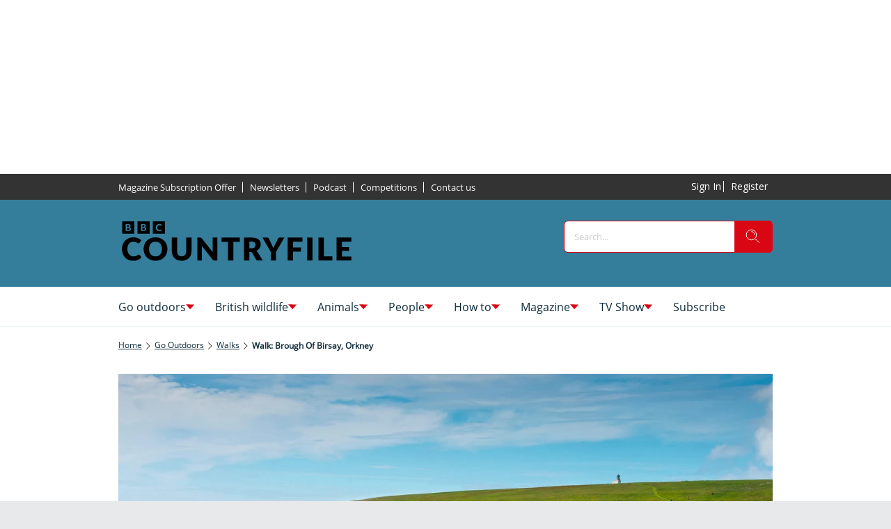

--- FILE ---
content_type: image/svg+xml
request_url: https://www.countryfile.com/delivery/web/dynamicResources/70737ce9-d155-4a35-a740-26a1162cad45/storefront/assets/images/logo-footer.svg?version=1765219809674
body_size: 2701
content:
<svg width="212" height="40" viewBox="0 0 212 40" fill="none" xmlns="http://www.w3.org/2000/svg">
<path fill-rule="evenodd" clip-rule="evenodd" d="M1.07804 5.50801V11.0165H7.45148H13.8249V5.50801V0H7.45148H1.07804V5.50801ZM15.5835 5.50801V11.0165H21.9569H28.3304V5.50801V0H21.9569H15.5835V5.50801ZM30.0009 5.50801V11.0165H36.4186H42.8358V5.50801V0H36.4186H30.0009V5.50801ZM37.8249 1.54116C38.1392 1.58587 38.7822 1.73751 39.2538 1.87748L40.1109 2.13215V2.72655C40.1109 3.05364 40.0967 3.32094 40.0788 3.32094C40.0613 3.32094 39.7844 3.2111 39.4627 3.07696C36.4271 1.80846 33.5856 2.96081 33.5671 5.46767C33.5481 8.05133 36.8854 9.22069 39.825 7.66009L40.1985 7.4618V8.09216V8.72252L39.6051 8.93831C36.7177 9.98762 33.6863 9.20416 32.5749 7.1211C31.0047 4.17633 33.9996 0.993416 37.8249 1.54116ZM8.17886 1.74382C9.86624 2.20505 10.3916 4.16807 9.03442 4.94083C8.64568 5.16246 8.64831 5.21835 9.05605 5.37047C11.1063 6.134 11.072 8.32885 8.99697 9.08849C8.5502 9.25228 8.32286 9.27123 6.46247 9.29845L4.41852 9.32858V5.47399V1.61989H6.07267C7.3001 1.61989 7.84392 1.65197 8.17886 1.74382ZM22.755 1.73896C24.4519 2.20311 24.9577 4.08982 23.6132 4.93889C23.2297 5.18044 23.2408 5.22564 23.7324 5.42588C25.6856 6.22197 25.6218 8.3478 23.6222 9.0778C23.1374 9.25471 22.9528 9.27026 21.056 9.29845L19.0121 9.32858V5.47399V1.61989H20.6662C21.8641 1.61989 22.4406 1.65294 22.755 1.73896ZM5.82529 3.76662V4.86016L6.50625 4.85967C8.02642 4.8587 8.73798 4.25944 8.36559 3.29276C8.17675 2.80237 7.83495 2.67309 6.72779 2.67309H5.82529V3.76662ZM20.4183 3.77585V4.87911L21.2754 4.8446C22.5588 4.79357 22.9818 4.52043 22.9945 3.73503C23.0077 2.93845 22.5736 2.67309 21.2565 2.67309H20.4183V3.77585ZM5.82529 7.0968V8.28073L7.03372 8.24914C8.75908 8.20394 9.16576 7.97211 9.16576 7.03507C9.16576 6.21711 8.50959 5.91335 6.74361 5.91335H5.82529V7.0968ZM20.4183 7.0968V8.28073L21.6273 8.2472C23.3194 8.20054 23.7593 7.95705 23.7593 7.06861C23.7593 6.21371 23.129 5.91335 21.3372 5.91335H20.4183V7.0968ZM9.56295 13.6177C5.0863 14.2184 2.17677 17.1272 1.23998 21.9373C0.826968 24.0612 0.921385 30.3648 1.39558 32.3137C2.69685 37.6584 6.04999 40.1181 11.868 39.9952C17.9476 39.8669 21.1056 36.5114 21.3593 29.9104L21.4126 28.5131H18.4983H15.5835L15.583 29.3835C15.5819 33.6687 13.7173 35.9044 10.6427 35.3076C7.93939 34.7832 7.14396 32.842 7.14396 26.7712C7.14396 20.5973 7.94783 18.7461 10.8262 18.2912C13.8186 17.8188 15.5819 19.9937 15.583 24.1589L15.5835 25.0298H18.4978H21.4121L21.3567 23.6728C21.0602 16.4346 16.6421 12.668 9.56295 13.6177ZM30.6602 13.6468C24.8274 14.5037 22.0609 18.7267 22.0609 26.7712C22.0609 34.4517 24.4756 38.5639 29.706 39.792C30.8396 40.0584 34.5989 40.0579 35.6438 39.7915C39.3883 38.837 41.6881 36.4691 42.7456 32.4785C43.5268 29.5303 43.4804 23.4566 42.656 20.7368C41.0488 15.4344 36.5579 12.7803 30.6602 13.6468ZM44.0896 23.1061L44.1197 32.2797L44.3476 33.2109C45.5233 38.0239 48.7219 40.1201 54.6976 39.9947C59.9729 39.8839 62.9541 37.6793 64.0407 33.0845C64.2285 32.2904 64.2317 32.1577 64.2623 23.1061L64.2934 13.9326H61.2573H58.2206V22.1341C58.2206 31.8559 58.1784 32.4892 57.4494 33.7227C56.0596 36.076 51.7543 35.847 50.6762 33.3625C50.1635 32.181 50.1877 32.6651 50.1556 22.9035L50.126 13.9326H47.0925H44.059L44.0896 23.1061ZM65.1658 26.812V39.6934L67.9567 39.672L70.748 39.6506L70.7918 31.6372L70.8361 23.6233L75.5797 31.6571L80.3238 39.6914H82.6789H85.0335V26.812V13.9326H82.2643H79.4951L79.4946 21.4858L79.4935 29.0394L77.7281 25.9207C76.757 24.2055 75.4357 21.8911 74.7916 20.7772C74.1471 19.6632 73.0104 17.6769 72.2651 16.3627L70.9105 13.9729L68.0379 13.9516L65.1658 13.9302V26.812ZM86.2647 16.2815V18.6304H89.7808H93.2969L93.3191 29.1405L93.3412 39.6506H96.3304H99.3196L99.3417 29.1405L99.3639 18.6304H102.924H106.484V16.2815V13.9326H96.3742H86.2647V16.2815ZM107.736 26.7916L107.759 39.6506H110.704H113.649L113.672 34.9324L113.694 30.2141H115.662C119.493 30.2141 120.021 30.7065 120.335 34.5737C120.549 37.2132 120.787 38.5192 121.192 39.2861L121.385 39.6506L124.369 39.672C127.777 39.6963 127.627 39.7303 127.247 39.0202C126.761 38.1099 126.566 37.1151 126.308 34.2238C125.989 30.654 125.332 29.3621 123.363 28.4285C123.001 28.2565 122.765 28.1141 122.838 28.1121C123.113 28.1038 124.286 27.5226 124.822 27.1294C126.357 26.0047 127.127 24.4014 127.207 22.1667C127.348 18.2212 125.567 15.691 121.843 14.5513C120.116 14.0225 118.822 13.9355 112.66 13.9336L107.714 13.9326L107.736 26.7916ZM125.649 14.0381C125.649 14.1455 127.492 17.8791 128.457 19.7254C129.263 21.268 132.791 28.3726 133.287 29.4506L133.737 30.4289V35.0179V39.6073L133.935 39.6516C134.044 39.6759 135.379 39.6861 136.902 39.6734L139.671 39.6506L139.715 34.9528L139.759 30.2545L142.411 24.9895C143.869 22.0933 145.699 18.4666 146.475 16.9294C147.251 15.3926 147.888 14.0896 147.889 14.0337C147.89 13.9545 147.221 13.9326 144.829 13.9326H141.767L140.265 17.1525C139.438 18.923 138.383 21.1742 137.919 22.154C137.456 23.1343 137.046 24.0038 137.008 24.086C136.957 24.1992 136.706 23.7603 135.989 22.3042C134.338 18.9488 132.811 15.7868 132.395 14.8638L131.994 13.9729L128.822 13.9516C126.23 13.9346 125.649 13.9501 125.649 14.0381ZM148.594 26.813V39.6929L152.133 39.672L155.671 39.6506L155.694 34.8109L155.716 29.9711H159.672H163.627V27.298V24.6249H159.671H155.715V22.0325V19.4406H160.77H165.825V16.6864V13.9326H157.21H148.594V26.813ZM166.901 26.7916L166.923 39.6506H170.44H173.957L173.979 26.7916L174.001 13.9326H170.44H166.879L166.901 26.7916ZM175.231 26.812V39.6919L183.957 39.6715L192.682 39.6506L192.705 36.9168L192.728 34.1829H187.54H182.352V24.0578V13.9326H178.792H175.231V26.812ZM194.418 26.7916L194.44 39.6506L203.209 39.6715L211.979 39.6919V36.9377V34.1829H206.704H201.429V31.7529V29.3228H205.385H209.341V26.6093V23.8959H205.385H201.429V21.668V19.4406H206.704H211.979V16.6864V13.9326H203.187H194.396L194.418 26.7916ZM33.4395 18.3072C35.0245 18.5794 36.1428 19.6958 36.6381 21.4999C37.2167 23.6063 37.2167 29.9361 36.6386 32.042C35.3922 36.5785 29.8843 36.5785 28.6379 32.042C28.0598 29.9361 28.0598 23.6063 28.6384 21.4999C29.2909 19.1242 31.1196 17.9082 33.4395 18.3072ZM118.488 18.6737C120.451 19.1388 121.362 20.3961 121.229 22.4597C121.066 25.0055 119.991 25.6801 116.001 25.7399L113.693 25.7744V22.1623V18.5498H115.828C117.459 18.5498 118.088 18.5789 118.488 18.6737Z" fill="white"/>
</svg>


--- FILE ---
content_type: image/svg+xml
request_url: https://c02.purpledshub.com/uploads/sites/47/2025/12/pinterest.svg
body_size: 627
content:
<?xml version="1.0" encoding="UTF-8"?> <svg xmlns="http://www.w3.org/2000/svg" width="48" height="48" viewBox="0 0 48 48" fill="none"><path fill-rule="evenodd" clip-rule="evenodd" d="M0.000488281 23.8949C0.000488281 36.9206 10.7255 47.4831 23.9605 47.4831C37.193 47.4831 47.9206 36.9206 47.9206 23.8949C47.9206 10.8692 37.193 0.309235 23.9605 0.309235C10.7255 0.309235 0.000488281 10.8692 0.000488281 23.8949ZM16.017 43.8C7.94047 40.6851 2.21736 32.9495 2.21736 23.8952C2.21736 12.0872 11.9389 2.52001 23.9318 2.52001C35.9247 2.52001 45.6463 12.0872 45.6463 23.8952C45.6463 35.7006 35.9247 45.2703 23.9318 45.2703C21.6913 45.2703 19.533 44.9369 17.5029 44.3154C18.3858 42.8956 19.7101 40.5689 20.2002 38.712C20.4646 37.7116 21.5527 33.6316 21.5527 33.6316C22.2611 34.9604 24.3296 36.0872 26.5316 36.0872C33.0785 36.0872 37.7981 30.1579 37.7981 22.7912C37.7981 15.7301 31.9442 10.4451 24.4117 10.4451C15.0417 10.4451 10.0655 16.6396 10.0655 23.3823C10.0655 26.515 11.7593 30.4206 14.4694 31.6636C14.8826 31.8505 15.1033 31.7672 15.1983 31.3756C15.2274 31.2559 15.3049 30.9465 15.3977 30.5759C15.5341 30.0312 15.7037 29.3543 15.8014 28.9529C15.8527 28.7356 15.8271 28.5512 15.65 28.339C14.7517 27.2678 14.0357 25.2973 14.0357 23.4606C14.0357 18.7465 17.6621 14.184 23.8394 14.184C29.175 14.184 32.9091 17.7613 32.9091 22.8796C32.9091 28.6623 29.9424 32.6691 26.0825 32.6691C23.9523 32.6691 22.356 30.936 22.8667 28.8063C23.0883 27.8881 23.3846 26.9439 23.6727 26.0258C24.1821 24.4027 24.6658 22.8612 24.6658 21.6897C24.6658 20.0476 23.7701 18.6783 21.9197 18.6783C19.7383 18.6783 17.9906 20.8964 17.9906 23.8699C17.9906 25.7621 18.6399 27.043 18.6399 27.043C18.6399 27.043 16.4866 35.9988 16.094 37.6661C15.6577 39.5154 15.8271 42.1099 16.017 43.8Z" fill="white"></path></svg> 

--- FILE ---
content_type: image/svg+xml
request_url: https://www.countryfile.com/delivery/web/dynamicResources/70737ce9-d155-4a35-a740-26a1162cad45/storefront/assets/images/logo-header.svg?version=1765219809674
body_size: 2866
content:
<?xml version="1.0" encoding="utf-8"?>
<!-- Generator: Adobe Illustrator 27.8.1, SVG Export Plug-In . SVG Version: 6.00 Build 0)  -->
<svg version="1.1" id="Layer_1" xmlns="http://www.w3.org/2000/svg" xmlns:xlink="http://www.w3.org/1999/xlink" x="0px" y="0px"
	 viewBox="0 0 595.28 212.03" style="enable-background:new 0 0 595.28 212.03;" xml:space="preserve">
<g>
	<path d="M9.39,51.3v30.62h30.62V51.3H9.39z M30.74,72.91c-0.52,0.74-1.27,1.31-2.24,1.71c-0.97,0.4-2.13,0.6-3.49,0.6h-6.86V58
		h6.46c1.9,0,3.38,0.38,4.43,1.14c1.05,0.76,1.57,1.86,1.57,3.29c0,0.82-0.19,1.53-0.56,2.13c-0.37,0.6-0.93,1.08-1.66,1.43
		c1.01,0.34,1.79,0.87,2.33,1.6c0.54,0.73,0.81,1.62,0.81,2.66C31.52,71.28,31.26,72.17,30.74,72.91z M26.36,64.49
		c0.48-0.39,0.71-0.94,0.71-1.65c0-1.36-0.93-2.05-2.79-2.05h-2.65v4.29h2.65C25.19,65.08,25.88,64.88,26.36,64.49z M24.73,67.78
		h-3.09v4.65h3.04c1.05,0,1.85-0.2,2.41-0.59c0.56-0.39,0.84-0.96,0.84-1.7C27.94,68.56,26.87,67.78,24.73,67.78z"/>
	<path d="M47.66,51.3v30.62h30.62V51.3H47.66z M69.02,72.91c-0.52,0.74-1.27,1.31-2.24,1.71c-0.97,0.4-2.13,0.6-3.49,0.6h-6.86V58
		h6.46c1.9,0,3.38,0.38,4.43,1.14c1.05,0.76,1.57,1.86,1.57,3.29c0,0.82-0.19,1.53-0.56,2.13c-0.37,0.6-0.93,1.08-1.66,1.43
		c1.01,0.34,1.79,0.87,2.33,1.6c0.54,0.73,0.81,1.62,0.81,2.66C69.8,71.28,69.54,72.17,69.02,72.91z M64.64,64.49
		c0.48-0.39,0.71-0.94,0.71-1.65c0-1.36-0.93-2.05-2.79-2.05h-2.65v4.29h2.65C63.47,65.08,64.16,64.88,64.64,64.49z M63.01,67.78
		h-3.09v4.65h3.04c1.05,0,1.85-0.2,2.41-0.59c0.56-0.39,0.84-0.96,0.84-1.7C66.22,68.56,65.15,67.78,63.01,67.78z"/>
	<path d="M85.94,81.92h30.62V51.3H85.94V81.92z M107.93,74.13c-0.71,0.39-1.54,0.7-2.48,0.93c-0.94,0.23-1.93,0.34-2.97,0.34
		c-1.38,0-2.62-0.2-3.72-0.6c-1.1-0.4-2.03-0.98-2.8-1.74c-0.76-0.76-1.35-1.68-1.75-2.77c-0.41-1.09-0.61-2.33-0.61-3.7
		c0-1.34,0.21-2.55,0.63-3.62c0.42-1.08,1.03-2,1.82-2.77c0.79-0.77,1.75-1.36,2.86-1.77c1.11-0.41,2.35-0.61,3.73-0.61
		c0.96,0,1.86,0.1,2.71,0.3c0.85,0.2,1.64,0.48,2.37,0.86v3.35c-0.66-0.44-1.39-0.78-2.16-1c-0.78-0.23-1.6-0.34-2.46-0.34
		c-1.18,0-2.19,0.22-3.03,0.66c-0.83,0.44-1.48,1.08-1.92,1.91c-0.45,0.83-0.67,1.85-0.67,3.05c0,1.2,0.21,2.22,0.64,3.06
		c0.43,0.84,1.05,1.48,1.87,1.92c0.82,0.44,1.81,0.66,2.98,0.66c1.78,0,3.43-0.46,4.94-1.39V74.13z"/>
</g>
<g>
	<path d="M50.87,134.29c0.31,0,0.63,0.06,0.95,0.18c0.31,0.12,0.62,0.32,0.91,0.61l5.28,5.55c-2.31,3.02-5.2,5.3-8.68,6.83
		c-3.48,1.54-7.59,2.3-12.34,2.3c-4.36,0-8.26-0.74-11.71-2.22c-3.45-1.48-6.38-3.53-8.78-6.14s-4.25-5.71-5.53-9.29
		c-1.29-3.58-1.93-7.47-1.93-11.67c0-4.28,0.7-8.21,2.09-11.79c1.39-3.58,3.35-6.67,5.87-9.27s5.54-4.62,9.06-6.06
		c3.52-1.44,7.39-2.17,11.62-2.17c2.15,0,4.18,0.19,6.08,0.57c1.9,0.38,3.68,0.91,5.33,1.57s3.18,1.48,4.57,2.42
		c1.39,0.95,2.62,1.97,3.7,3.07l-4.49,6.02c-0.29,0.37-0.63,0.7-1.02,1c-0.39,0.3-0.95,0.45-1.65,0.45c-0.47,0-0.92-0.1-1.34-0.31
		c-0.42-0.21-0.87-0.47-1.34-0.77c-0.47-0.3-0.99-0.63-1.56-0.98s-1.23-0.68-2.01-0.98c-0.77-0.3-1.68-0.56-2.72-0.77
		c-1.04-0.21-2.25-0.32-3.64-0.32c-2.21,0-4.22,0.41-6.04,1.22c-1.82,0.81-3.4,2-4.73,3.56c-1.33,1.56-2.35,3.48-3.07,5.75
		c-0.72,2.27-1.08,4.86-1.08,7.78c0,2.94,0.4,5.55,1.2,7.84s1.89,4.21,3.27,5.77c1.38,1.56,2.99,2.75,4.82,3.56
		c1.84,0.81,3.81,1.22,5.91,1.22c1.21,0,2.31-0.06,3.31-0.18c1-0.12,1.93-0.31,2.8-0.59c0.87-0.28,1.68-0.64,2.44-1.1
		c0.76-0.46,1.54-1.04,2.32-1.75c0.31-0.26,0.66-0.48,1.02-0.65C50.09,134.38,50.47,134.29,50.87,134.29z"/>
	<path d="M122.72,120.43c0,4.15-0.72,8.01-2.15,11.58s-3.45,6.67-6.04,9.31c-2.6,2.64-5.73,4.71-9.39,6.2
		c-3.66,1.5-7.72,2.24-12.19,2.24c-4.46,0-8.53-0.75-12.21-2.24c-3.68-1.5-6.82-3.56-9.43-6.2c-2.61-2.64-4.63-5.74-6.06-9.31
		c-1.43-3.57-2.15-7.43-2.15-11.58c0-4.15,0.71-8.01,2.15-11.58c1.43-3.57,3.45-6.67,6.06-9.29c2.61-2.62,5.75-4.69,9.43-6.18
		c3.67-1.5,7.74-2.24,12.21-2.24c4.46,0,8.52,0.75,12.19,2.26c3.66,1.51,6.79,3.58,9.39,6.2c2.6,2.62,4.61,5.72,6.04,9.29
		C122.01,112.47,122.72,116.31,122.72,120.43z M109.1,120.43c0-2.83-0.37-5.39-1.1-7.66c-0.73-2.27-1.79-4.19-3.17-5.77
		c-1.38-1.58-3.06-2.78-5.06-3.62c-2-0.84-4.27-1.26-6.81-1.26c-2.57,0-4.86,0.42-6.87,1.26c-2.01,0.84-3.7,2.05-5.08,3.62
		c-1.38,1.57-2.44,3.5-3.17,5.77c-0.74,2.27-1.1,4.82-1.1,7.66c0,2.86,0.37,5.43,1.1,7.7c0.73,2.27,1.79,4.19,3.17,5.77
		c1.38,1.58,3.07,2.78,5.08,3.6c2.01,0.83,4.3,1.24,6.87,1.24c2.55,0,4.82-0.41,6.81-1.24c1.99-0.83,3.68-2.03,5.06-3.6
		c1.38-1.57,2.43-3.5,3.17-5.77S109.1,123.3,109.1,120.43z"/>
	<path d="M158.36,138.62c1.78,0,3.38-0.3,4.78-0.89c1.4-0.59,2.59-1.44,3.56-2.54c0.97-1.1,1.71-2.45,2.22-4.04
		c0.51-1.59,0.77-3.39,0.77-5.41V91.77h13.31v33.98c0,3.52-0.57,6.75-1.71,9.69c-1.14,2.94-2.78,5.47-4.9,7.6
		c-2.13,2.13-4.71,3.78-7.76,4.96c-3.05,1.18-6.47,1.77-10.28,1.77c-3.83,0-7.27-0.59-10.32-1.77c-3.05-1.18-5.63-2.83-7.76-4.96
		c-2.13-2.13-3.75-4.66-4.88-7.6c-1.13-2.94-1.69-6.17-1.69-9.69V91.77h13.31v33.94c0,2.02,0.26,3.83,0.77,5.41
		c0.51,1.59,1.25,2.94,2.23,4.06c0.97,1.12,2.16,1.97,3.56,2.56C154.98,138.33,156.57,138.62,158.36,138.62z"/>
	<path d="M247.42,91.77v57.37h-6.93c-1.02,0-1.88-0.16-2.58-0.49c-0.7-0.33-1.38-0.9-2.07-1.71l-27.05-34.22
		c0.1,1.02,0.18,2.01,0.22,2.97c0.04,0.96,0.06,1.86,0.06,2.7v30.75h-11.73V91.77h7.01c0.58,0,1.06,0.03,1.46,0.08
		c0.39,0.05,0.75,0.15,1.06,0.3c0.31,0.14,0.62,0.35,0.91,0.61c0.29,0.26,0.62,0.62,0.98,1.06l27.29,34.45
		c-0.13-1.1-0.22-2.17-0.28-3.21c-0.05-1.04-0.08-2.01-0.08-2.93V91.77H247.42z"/>
	<path d="M303.69,102.32h-16.14v46.82h-13.31v-46.82h-16.14V91.77h45.6V102.32z"/>
	<path d="M361.21,149.14h-12.05c-2.23,0-3.83-0.84-4.8-2.52l-9.53-16.66c-0.45-0.71-0.94-1.23-1.5-1.56
		c-0.55-0.33-1.34-0.49-2.36-0.49h-3.39v21.22h-13.31V91.77h18.66c4.15,0,7.68,0.43,10.61,1.28c2.93,0.85,5.32,2.04,7.17,3.56
		c1.85,1.52,3.2,3.32,4.04,5.39c0.84,2.07,1.26,4.33,1.26,6.77c0,1.86-0.25,3.62-0.75,5.28c-0.5,1.65-1.23,3.18-2.21,4.59
		c-0.97,1.4-2.17,2.66-3.6,3.76s-3.08,2.01-4.94,2.72c0.87,0.45,1.68,1,2.44,1.67c0.76,0.67,1.44,1.46,2.05,2.38L361.21,149.14z
		 M332.94,118.74c1.81,0,3.35-0.23,4.63-0.69c1.27-0.46,2.32-1.1,3.13-1.91c0.81-0.81,1.4-1.77,1.77-2.85
		c0.37-1.09,0.55-2.26,0.55-3.52c0-2.52-0.82-4.49-2.46-5.91c-1.64-1.42-4.18-2.13-7.62-2.13h-5.35v17.01H332.94z"/>
	<path d="M394.4,127.32v21.81h-13.31v-21.81L360.3,91.77h11.73c1.16,0,2.07,0.27,2.74,0.81c0.67,0.54,1.23,1.23,1.67,2.07
		l8.11,16.69c0.68,1.31,1.3,2.54,1.85,3.68c0.55,1.14,1.04,2.26,1.46,3.37c0.39-1.13,0.85-2.26,1.36-3.41
		c0.51-1.14,1.11-2.36,1.79-3.64l8.03-16.69c0.18-0.34,0.41-0.68,0.67-1.02c0.26-0.34,0.57-0.65,0.92-0.93
		c0.35-0.28,0.76-0.5,1.22-0.67c0.46-0.17,0.96-0.26,1.52-0.26h11.81L394.4,127.32z"/>
	<path d="M437,102.01v14.53h19.61v10.28H437v22.33h-13.39V91.77h36.93v10.24H437z"/>
	<path d="M485.47,149.14h-13.39V91.77h13.39V149.14z"/>
	<path d="M535.08,138.51v10.63h-34.57V91.77h13.31v46.74H535.08z"/>
	<path d="M559.18,102.01v13.39h18.03v9.84h-18.03v13.66h23.55v10.24h-36.93V91.77h36.93v10.24H559.18z"/>
</g>
<text transform="matrix(1 0 0 1 -670.1885 -17.9343)"><tspan x="0" y="0" style="font-family:'Lato-Black'; font-size:78.7479px; letter-spacing:2;">C</tspan><tspan x="54.22" y="0" style="font-family:'Lato-Black'; font-size:78.7479px; letter-spacing:3;">O</tspan><tspan x="122.22" y="0" style="font-family:'Lato-Black'; font-size:78.7479px; letter-spacing:3;">UN</tspan><tspan x="250.26" y="0" style="font-family:'Lato-Black'; font-size:78.7479px; letter-spacing:3;">T</tspan><tspan x="302.07" y="0" style="font-family:'Lato-Black'; font-size:78.7479px;">R</tspan><tspan x="354.72" y="0" style="font-family:'Lato-Black'; font-size:78.7479px; letter-spacing:3;">Y</tspan><tspan x="411.41" y="0" style="font-family:'Lato-Black'; font-size:78.7479px; letter-spacing:3;">F</tspan><tspan x="459.88" y="0" style="font-family:'Lato-Black'; font-size:78.7479px; letter-spacing:3;">IL</tspan><tspan x="533.59" y="0" style="font-family:'Lato-Black'; font-size:78.7479px;">E</tspan></text>
</svg>
